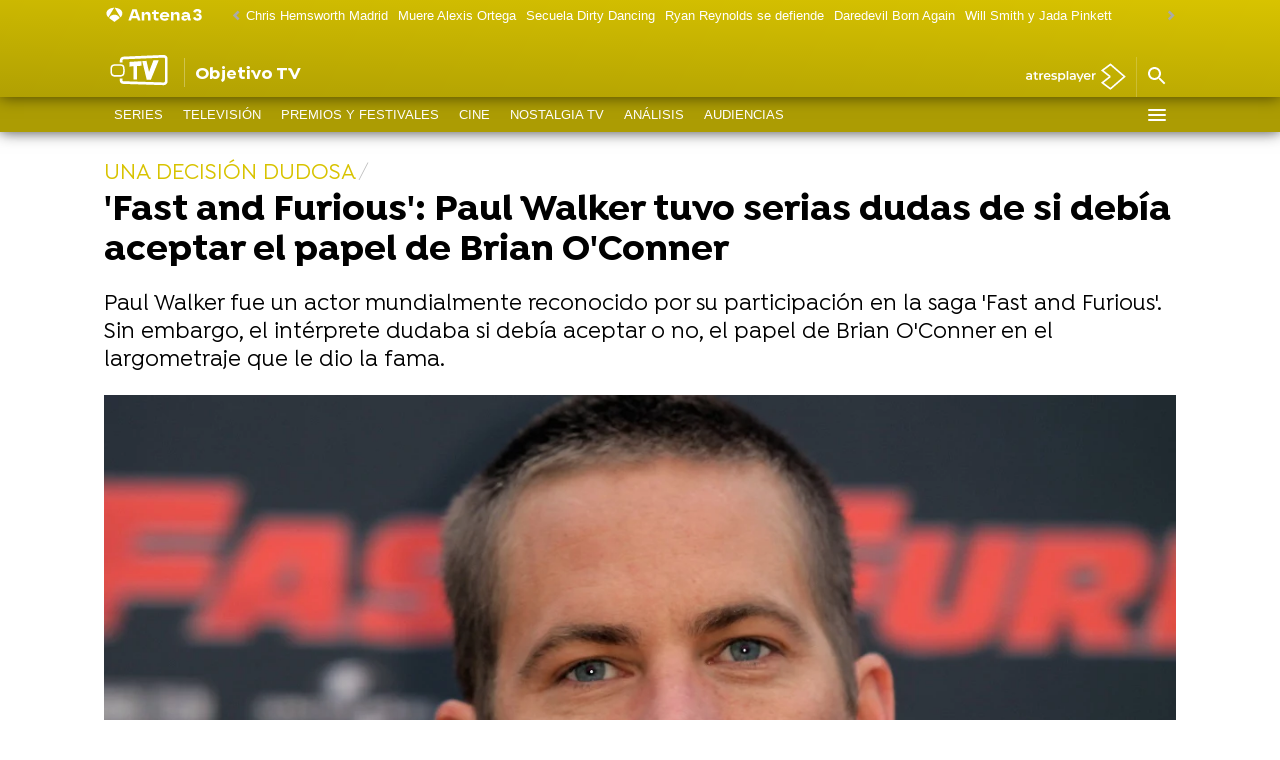

--- FILE ---
content_type: application/x-javascript;charset=utf-8
request_url: https://smetrics.antena3.com/id?d_visid_ver=5.5.0&d_fieldgroup=A&mcorgid=09DCC8AD54D410FF0A4C98A6%40AdobeOrg&mid=90152149181859081637381744036385617169&ts=1769824125168
body_size: -35
content:
{"mid":"90152149181859081637381744036385617169"}